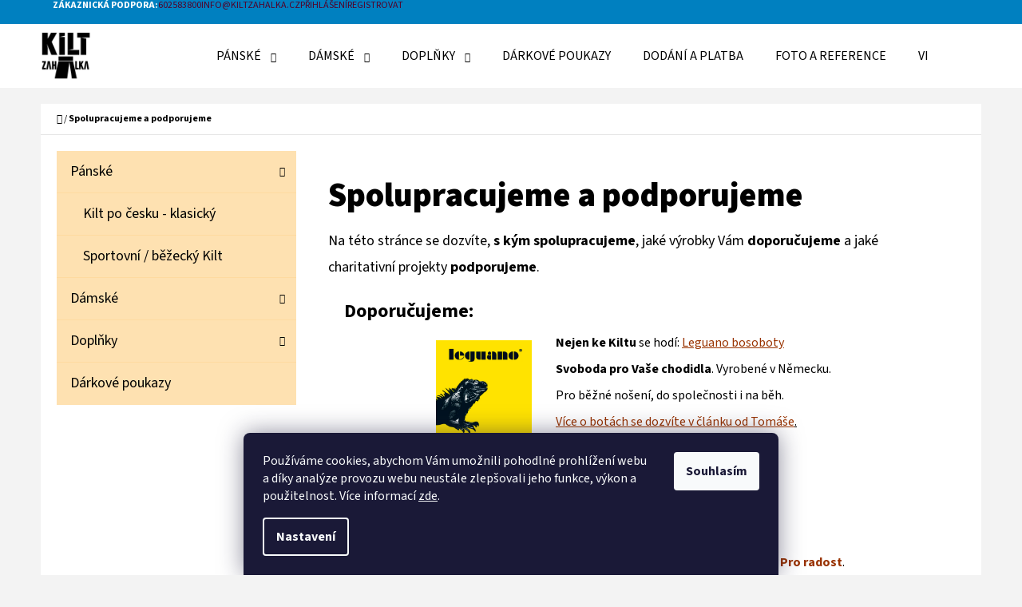

--- FILE ---
content_type: text/html; charset=utf-8
request_url: https://www.kiltzahalka.cz/spolupracujeme-a-podporujeme/
body_size: 14446
content:
<!doctype html><html lang="cs" dir="ltr" class="header-background-light external-fonts-loaded"><head><meta charset="utf-8" /><meta name="viewport" content="width=device-width,initial-scale=1" /><title>Spolupracujeme a podporujeme - Kilt Zahálka</title><link rel="preconnect" href="https://cdn.myshoptet.com" /><link rel="dns-prefetch" href="https://cdn.myshoptet.com" /><link rel="preload" href="https://cdn.myshoptet.com/prj/dist/master/cms/libs/jquery/jquery-1.11.3.min.js" as="script" /><link href="https://cdn.myshoptet.com/prj/dist/master/cms/templates/frontend_templates/shared/css/font-face/source-sans-3.css" rel="stylesheet"><link href="https://cdn.myshoptet.com/prj/dist/master/shop/dist/font-shoptet-07.css.f1e192a968656344461e.css" rel="stylesheet"><script>
dataLayer = [];
dataLayer.push({'shoptet' : {
    "pageId": 760,
    "pageType": "article",
    "currency": "CZK",
    "currencyInfo": {
        "decimalSeparator": ",",
        "exchangeRate": 1,
        "priceDecimalPlaces": 2,
        "symbol": "K\u010d",
        "symbolLeft": 0,
        "thousandSeparator": " "
    },
    "language": "cs",
    "projectId": 365196,
    "cartInfo": {
        "id": null,
        "freeShipping": false,
        "freeShippingFrom": 1900,
        "leftToFreeGift": {
            "formattedPrice": "0 K\u010d",
            "priceLeft": 0
        },
        "freeGift": false,
        "leftToFreeShipping": {
            "priceLeft": 1900,
            "dependOnRegion": 0,
            "formattedPrice": "1 900 K\u010d"
        },
        "discountCoupon": [],
        "getNoBillingShippingPrice": {
            "withoutVat": 0,
            "vat": 0,
            "withVat": 0
        },
        "cartItems": [],
        "taxMode": "ORDINARY"
    },
    "cart": [],
    "customer": {
        "priceRatio": 1,
        "priceListId": 1,
        "groupId": null,
        "registered": false,
        "mainAccount": false
    }
}});
dataLayer.push({'cookie_consent' : {
    "marketing": "denied",
    "analytics": "denied"
}});
document.addEventListener('DOMContentLoaded', function() {
    shoptet.consent.onAccept(function(agreements) {
        if (agreements.length == 0) {
            return;
        }
        dataLayer.push({
            'cookie_consent' : {
                'marketing' : (agreements.includes(shoptet.config.cookiesConsentOptPersonalisation)
                    ? 'granted' : 'denied'),
                'analytics': (agreements.includes(shoptet.config.cookiesConsentOptAnalytics)
                    ? 'granted' : 'denied')
            },
            'event': 'cookie_consent'
        });
    });
});
</script>
<meta property="og:type" content="website"><meta property="og:site_name" content="kiltzahalka.cz"><meta property="og:url" content="https://www.kiltzahalka.cz/spolupracujeme-a-podporujeme/"><meta property="og:title" content="Spolupracujeme a podporujeme - Kilt Zahálka"><meta name="author" content="Kilt Zahálka"><meta name="web_author" content="Shoptet.cz"><meta name="dcterms.rightsHolder" content="www.kiltzahalka.cz"><meta name="robots" content="index,follow"><meta property="og:image" content="https://cdn.myshoptet.com/usr/www.kiltzahalka.cz/user/front_images/ogImage/hp.jpg?t=1767592055"><meta property="og:description" content="Spolupracujeme a podporujeme, Kilt Zahálka"><meta name="description" content="Spolupracujeme a podporujeme, Kilt Zahálka"><style>:root {--color-primary: #530127;--color-primary-h: 332;--color-primary-s: 98%;--color-primary-l: 16%;--color-primary-hover: #3b001b;--color-primary-hover-h: 333;--color-primary-hover-s: 100%;--color-primary-hover-l: 12%;--color-secondary: #ffcc00;--color-secondary-h: 48;--color-secondary-s: 100%;--color-secondary-l: 50%;--color-secondary-hover: #cda300;--color-secondary-hover-h: 48;--color-secondary-hover-s: 100%;--color-secondary-hover-l: 40%;--color-tertiary: #0080c0;--color-tertiary-h: 200;--color-tertiary-s: 100%;--color-tertiary-l: 38%;--color-tertiary-hover: #fee1b1;--color-tertiary-hover-h: 37;--color-tertiary-hover-s: 97%;--color-tertiary-hover-l: 85%;--color-header-background: #ffffff;--template-font: "Source Sans 3";--template-headings-font: "Source Sans 3";--header-background-url: url("[data-uri]");--cookies-notice-background: #1A1937;--cookies-notice-color: #F8FAFB;--cookies-notice-button-hover: #f5f5f5;--cookies-notice-link-hover: #27263f;--templates-update-management-preview-mode-content: "Náhled aktualizací šablony je aktivní pro váš prohlížeč."}</style>
    
    <link href="https://cdn.myshoptet.com/prj/dist/master/shop/dist/main-07.less.c8160a44f18ce73c6ada.css" rel="stylesheet" />
            <link href="https://cdn.myshoptet.com/prj/dist/master/shop/dist/mobile-header-v1-07.less.23b2809130373fb5df48.css" rel="stylesheet" />
    
    <script>var shoptet = shoptet || {};</script>
    <script src="https://cdn.myshoptet.com/prj/dist/master/shop/dist/main-3g-header.js.05f199e7fd2450312de2.js"></script>
<!-- User include --><!-- project html code header -->
<!-- Google tag (gtag.js) -->
<script async src="https://www.googletagmanager.com/gtag/js?id=AW-1055946309">
</script>
<script>
  window.dataLayer = window.dataLayer || [];
  function gtag(){dataLayer.push(arguments);}
  gtag('js', new Date());

  gtag('config', 'AW-1055946309');
</script>
<!-- /User include --><link rel="shortcut icon" href="/favicon.ico" type="image/x-icon" /><link rel="canonical" href="https://www.kiltzahalka.cz/spolupracujeme-a-podporujeme/" /></head><body class="desktop id-760 in-spolupracujeme-a-podporujeme template-07 type-page multiple-columns-body columns-3 ums_forms_redesign--off ums_a11y_category_page--on ums_discussion_rating_forms--off ums_flags_display_unification--on ums_a11y_login--off mobile-header-version-1"><noscript>
    <style>
        #header {
            padding-top: 0;
            position: relative !important;
            top: 0;
        }
        .header-navigation {
            position: relative !important;
        }
        .overall-wrapper {
            margin: 0 !important;
        }
        body:not(.ready) {
            visibility: visible !important;
        }
    </style>
    <div class="no-javascript">
        <div class="no-javascript__title">Musíte změnit nastavení vašeho prohlížeče</div>
        <div class="no-javascript__text">Podívejte se na: <a href="https://www.google.com/support/bin/answer.py?answer=23852">Jak povolit JavaScript ve vašem prohlížeči</a>.</div>
        <div class="no-javascript__text">Pokud používáte software na blokování reklam, může být nutné povolit JavaScript z této stránky.</div>
        <div class="no-javascript__text">Děkujeme.</div>
    </div>
</noscript>

        <div id="fb-root"></div>
        <script>
            window.fbAsyncInit = function() {
                FB.init({
//                    appId            : 'your-app-id',
                    autoLogAppEvents : true,
                    xfbml            : true,
                    version          : 'v19.0'
                });
            };
        </script>
        <script async defer crossorigin="anonymous" src="https://connect.facebook.net/cs_CZ/sdk.js"></script>    <div class="siteCookies siteCookies--bottom siteCookies--dark js-siteCookies" role="dialog" data-testid="cookiesPopup" data-nosnippet>
        <div class="siteCookies__form">
            <div class="siteCookies__content">
                <div class="siteCookies__text">
                    Používáme cookies, abychom Vám umožnili pohodlné prohlížení webu a díky analýze provozu webu neustále zlepšovali jeho funkce, výkon a použitelnost. Více informací <a href="https://365196.myshoptet.com/podminky-ochrany-osobnich-udaju/" target="_blank" rel="noopener noreferrer">zde</a>.
                </div>
                <p class="siteCookies__links">
                    <button class="siteCookies__link js-cookies-settings" aria-label="Nastavení cookies" data-testid="cookiesSettings">Nastavení</button>
                </p>
            </div>
            <div class="siteCookies__buttonWrap">
                                <button class="siteCookies__button js-cookiesConsentSubmit" value="all" aria-label="Přijmout cookies" data-testid="buttonCookiesAccept">Souhlasím</button>
            </div>
        </div>
        <script>
            document.addEventListener("DOMContentLoaded", () => {
                const siteCookies = document.querySelector('.js-siteCookies');
                document.addEventListener("scroll", shoptet.common.throttle(() => {
                    const st = document.documentElement.scrollTop;
                    if (st > 1) {
                        siteCookies.classList.add('siteCookies--scrolled');
                    } else {
                        siteCookies.classList.remove('siteCookies--scrolled');
                    }
                }, 100));
            });
        </script>
    </div>
<a href="#content" class="skip-link sr-only">Přejít na obsah</a><div class="overall-wrapper"><div class="user-action"><div class="container"><div class="user-action-in"><button type="button" class="btn toggle-window-arr hide-content-windows">Zpět <span>do obchodu</span></button><div class="user-action-login"><h2 id="loginHeading">Přihlášení k vašemu účtu</h2><div id="customerLogin"><form action="/action/Customer/Login/" method="post" id="formLoginIncluded" class="csrf-enabled formLogin" data-testid="formLogin"><input type="hidden" name="referer" value="" /><div class="form-group"><div class="input-wrapper email js-validated-element-wrapper no-label"><input type="email" name="email" class="form-control" autofocus placeholder="E-mailová adresa (např. jan@novak.cz)" data-testid="inputEmail" autocomplete="email" required /></div></div><div class="form-group"><div class="input-wrapper password js-validated-element-wrapper no-label"><input type="password" name="password" class="form-control" placeholder="Heslo" data-testid="inputPassword" autocomplete="current-password" required /><span class="no-display">Nemůžete vyplnit toto pole</span><input type="text" name="surname" value="" class="no-display" /></div></div><div class="form-group"><div class="login-wrapper"><button type="submit" class="btn btn-secondary btn-text btn-login" data-testid="buttonSubmit">Přihlásit se</button><div class="password-helper"><a href="/registrace/" class="toggle-window" data-target="register" data-testid="signup" rel="nofollow">Nová registrace</a><a href="/klient/zapomenute-heslo/" rel="nofollow">Zapomenuté heslo</a></div></div></div></form>
</div></div><div class="user-action-register place-registration-here"><h2>Registrace</h2><div class="loader static"></div></div></div>
</div></div><div class="top-navigation-bar" data-testid="topNavigationBar"><div class="container"><div class="top-navigation-bar-left"></div><div class="top-navigation-bar-right"><strong>Zákaznická podpora:</strong><a href="tel:602583800" class="project-phone" aria-label="Zavolat na 602583800" data-testid="contactboxPhone"><span>602583800</span></a><a href="mailto:info@kiltzahalka.cz" class="project-email" data-testid="contactboxEmail"><span>info@kiltzahalka.cz</span></a><a href="/login/?backTo=%2Fspolupracujeme-a-podporujeme%2F" class="top-nav-button top-nav-button-login primary login toggle-window" data-target="login" data-testid="signin" rel="nofollow"><span>Přihlášení</span></a><a href="/registrace/" class="top-nav-button top-nav-button-register secondary toggle-window" data-target="register" data-testid="headerSignup" rel="nofollow"><span>Registrovat</span></a></div></div></div>
<header id="header"><div class="container navigation-wrapper"><div class="site-name"><a href="/" data-testid="linkWebsiteLogo"><img src="https://cdn.myshoptet.com/usr/www.kiltzahalka.cz/user/logos/kilt_zah__lka_logo_bw_-_men____-1.jpg" alt="Kilt Zahálka" fetchpriority="low" /></a></div><nav id="navigation" aria-label="Hlavní menu" data-collapsible="true"><div class="navigation-in menu"><ul class="menu-level-1" role="menubar" data-testid="headerMenuItems"><li class="menu-item-706 ext" role="none"><a href="/panske-2/" data-testid="headerMenuItem" role="menuitem" aria-haspopup="true" aria-expanded="false"><b>Pánské</b><span class="submenu-arrow"></span></a><ul class="menu-level-2" aria-label="Pánské" tabindex="-1" role="menu"><li class="menu-item-718" role="none"><a href="/kilt-po-cesku/" data-image="https://cdn.myshoptet.com/usr/www.kiltzahalka.cz/user/categories/thumb/dsc4138-1.jpg" data-testid="headerMenuItem" role="menuitem"><span>Kilt po česku - klasický</span></a>
                        </li><li class="menu-item-721" role="none"><a href="/sportovni-bezecky-kilt/" data-image="https://cdn.myshoptet.com/usr/www.kiltzahalka.cz/user/categories/thumb/sportovn___kilt_-_zelen___kostka.jpg" data-testid="headerMenuItem" role="menuitem"><span>Sportovní / běžecký Kilt</span></a>
                        </li></ul></li>
<li class="menu-item-700 ext" role="none"><a href="/damske/" data-testid="headerMenuItem" role="menuitem" aria-haspopup="true" aria-expanded="false"><b>Dámské</b><span class="submenu-arrow"></span></a><ul class="menu-level-2" aria-label="Dámské" tabindex="-1" role="menu"><li class="menu-item-694" role="none"><a href="/damska-zavinovaci-sukne/" data-image="https://cdn.myshoptet.com/usr/www.kiltzahalka.cz/user/categories/thumb/kilt-damska-suknem1.jpg" data-testid="headerMenuItem" role="menuitem"><span>Zavinovací sukně s páskem</span></a>
                        </li></ul></li>
<li class="menu-item-674 ext" role="none"><a href="/doplnky-2/" data-testid="headerMenuItem" role="menuitem" aria-haspopup="true" aria-expanded="false"><b>Doplňky</b><span class="submenu-arrow"></span></a><ul class="menu-level-2" aria-label="Doplňky" tabindex="-1" role="menu"><li class="menu-item-724" role="none"><a href="/kozeny-pasek/" data-image="https://cdn.myshoptet.com/usr/www.kiltzahalka.cz/user/categories/thumb/pc249751-1.jpg" data-testid="headerMenuItem" role="menuitem"><span>Kožený pásek šíře 5 cm</span></a>
                        </li><li class="menu-item-730" role="none"><a href="/latkovy-pasek-s-prezkou/" data-image="https://cdn.myshoptet.com/usr/www.kiltzahalka.cz/user/categories/thumb/kilt-latkovy-pasek1.jpg" data-testid="headerMenuItem" role="menuitem"><span>Látkový pásek s přezkou</span></a>
                        </li><li class="menu-item-733" role="none"><a href="/latkova-kapsicka/" data-image="https://cdn.myshoptet.com/usr/www.kiltzahalka.cz/user/categories/thumb/img_20220528_093105.jpg" data-testid="headerMenuItem" role="menuitem"><span>Látková kapsička na pásek</span></a>
                        </li><li class="menu-item-736" role="none"><a href="/latkovy-mesec/" data-image="https://cdn.myshoptet.com/usr/www.kiltzahalka.cz/user/categories/thumb/mesec1.jpg" data-testid="headerMenuItem" role="menuitem"><span>Látkový měšec</span></a>
                        </li><li class="menu-item-739" role="none"><a href="/motylek/" data-image="https://cdn.myshoptet.com/usr/www.kiltzahalka.cz/user/categories/thumb/dsc4207.jpg" data-testid="headerMenuItem" role="menuitem"><span>Motýlek</span></a>
                        </li><li class="menu-item-742" role="none"><a href="/kvetina-latkova/" data-image="https://cdn.myshoptet.com/usr/www.kiltzahalka.cz/user/categories/thumb/motylek-kytka.jpg" data-testid="headerMenuItem" role="menuitem"><span>Květina látková</span></a>
                        </li><li class="menu-item-786" role="none"><a href="/bosoboty-leguano/" data-image="https://cdn.myshoptet.com/usr/www.kiltzahalka.cz/user/categories/thumb/leguano_aktiv_sonnengelb_01.jpg" data-testid="headerMenuItem" role="menuitem"><span>Bosoboty leguano</span></a>
                        </li></ul></li>
<li class="menu-item-751" role="none"><a href="/darkove-poukazy/" data-testid="headerMenuItem" role="menuitem" aria-expanded="false"><b>Dárkové poukazy</b></a></li>
<li class="menu-item-766" role="none"><a href="/jak-nakupovat/" data-testid="headerMenuItem" role="menuitem" aria-expanded="false"><b>Dodání a platba</b></a></li>
<li class="menu-item-712" role="none"><a href="/reference/" data-testid="headerMenuItem" role="menuitem" aria-expanded="false"><b>FOTO a reference</b></a></li>
<li class="menu-item-757" role="none"><a href="/video-a-clanky/" data-testid="headerMenuItem" role="menuitem" aria-expanded="false"><b>Video a články</b></a></li>
<li class="menu-item-790" role="none"><a href="/seznamme-se/" data-testid="headerMenuItem" role="menuitem" aria-expanded="false"><b>Seznamme se</b></a></li>
<li class="menu-item-793" role="none"><a href="/jak-se-zmerit/" data-testid="headerMenuItem" role="menuitem" aria-expanded="false"><b>Jak se změřit</b></a></li>
<li class="menu-item-760" role="none"><a href="/spolupracujeme-a-podporujeme/" class="active" data-testid="headerMenuItem" role="menuitem" aria-expanded="false"><b>Spolupracujeme a podporujeme</b></a></li>
<li class="menu-item-39" role="none"><a href="/obchodni-podminky/" data-testid="headerMenuItem" role="menuitem" aria-expanded="false"><b>Obchodní podmínky</b></a></li>
<li class="menu-item-691" role="none"><a href="/podminky-ochrany-osobnich-udaju/" data-testid="headerMenuItem" role="menuitem" aria-expanded="false"><b>Ochrana osobních údajů</b></a></li>
<li class="menu-item-29" role="none"><a href="/kontakty/" data-testid="headerMenuItem" role="menuitem" aria-expanded="false"><b>Kontakty</b></a></li>
</ul>
    <ul class="navigationActions" role="menu">
                            <li role="none">
                                    <a href="/login/?backTo=%2Fspolupracujeme-a-podporujeme%2F" rel="nofollow" data-testid="signin" role="menuitem"><span>Přihlášení</span></a>
                            </li>
                        </ul>
</div><span class="navigation-close"></span></nav><div class="menu-helper" data-testid="hamburgerMenu"><span>Více</span></div>

    <div class="navigation-buttons">
        <a href="#" class="toggle-window" data-target="search" data-testid="linkSearchIcon"><span class="sr-only">Hledat</span></a>
        <a href="/kosik/" class="toggle-window cart-count" data-target="cart" data-testid="headerCart" rel="nofollow" aria-haspopup="dialog" aria-expanded="false" aria-controls="cart-widget"><span class="sr-only">Nákupní košík</span></a>
        <a href="#" class="toggle-window" data-target="navigation" data-testid="hamburgerMenu"><span class="sr-only">Menu</span></a>
    </div>

</div></header><!-- / header -->


<div id="content-wrapper" class="container content-wrapper">
    
                                <div class="breadcrumbs navigation-home-icon-wrapper" itemscope itemtype="https://schema.org/BreadcrumbList">
                                                                            <span id="navigation-first" data-basetitle="Kilt Zahálka" itemprop="itemListElement" itemscope itemtype="https://schema.org/ListItem">
                <a href="/" itemprop="item" class="navigation-home-icon"><span class="sr-only" itemprop="name">Domů</span></a>
                <span class="navigation-bullet">/</span>
                <meta itemprop="position" content="1" />
            </span>
                                            <span id="navigation-1" itemprop="itemListElement" itemscope itemtype="https://schema.org/ListItem" data-testid="breadcrumbsLastLevel">
                <meta itemprop="item" content="https://www.kiltzahalka.cz/spolupracujeme-a-podporujeme/" />
                <meta itemprop="position" content="2" />
                <span itemprop="name" data-title="Spolupracujeme a podporujeme">Spolupracujeme a podporujeme</span>
            </span>
            </div>
            
    <div class="content-wrapper-in">
                                                <aside class="sidebar sidebar-left"  data-testid="sidebarMenu">
                                                                                                <div class="sidebar-inner">
                                                                                                        <div class="box box-bg-variant box-categories">    <div class="skip-link__wrapper">
        <span id="categories-start" class="skip-link__target js-skip-link__target sr-only" tabindex="-1">&nbsp;</span>
        <a href="#categories-end" class="skip-link skip-link--start sr-only js-skip-link--start">Přeskočit kategorie</a>
    </div>




<div id="categories"><div class="categories cat-01 expandable expanded" id="cat-706"><div class="topic"><a href="/panske-2/">Pánské<span class="cat-trigger">&nbsp;</span></a></div>

                    <ul class=" expanded">
                                        <li >
                <a href="/kilt-po-cesku/">
                    Kilt po česku - klasický
                                    </a>
                                                                </li>
                                <li >
                <a href="/sportovni-bezecky-kilt/">
                    Sportovní / běžecký Kilt
                                    </a>
                                                                </li>
                </ul>
    </div><div class="categories cat-02 expandable external" id="cat-700"><div class="topic"><a href="/damske/">Dámské<span class="cat-trigger">&nbsp;</span></a></div>

    </div><div class="categories cat-01 expandable external" id="cat-674"><div class="topic"><a href="/doplnky-2/">Doplňky<span class="cat-trigger">&nbsp;</span></a></div>

    </div><div class="categories cat-02 expanded" id="cat-751"><div class="topic"><a href="/darkove-poukazy/">Dárkové poukazy<span class="cat-trigger">&nbsp;</span></a></div></div></div>

    <div class="skip-link__wrapper">
        <a href="#categories-start" class="skip-link skip-link--end sr-only js-skip-link--end" tabindex="-1" hidden>Přeskočit kategorie</a>
        <span id="categories-end" class="skip-link__target js-skip-link__target sr-only" tabindex="-1">&nbsp;</span>
    </div>
</div>
                                                                        <div class="banner"><div class="banner-wrapper banner31"><a href="https://www.kiltzahalka.cz/reference/" data-ec-promo-id="169" class="extended-empty" ><img data-src="https://cdn.myshoptet.com/usr/www.kiltzahalka.cz/user/banners/foto_a_reference2.jpg?66753bb8" src="data:image/svg+xml,%3Csvg%20width%3D%22315%22%20height%3D%22103%22%20xmlns%3D%22http%3A%2F%2Fwww.w3.org%2F2000%2Fsvg%22%3E%3C%2Fsvg%3E" fetchpriority="low" alt="Foto a reference od zákazníků" width="315" height="103" /><span class="extended-banner-texts"></span></a></div></div>
                                                                    <div class="banner"><div class="banner-wrapper banner18"><a href="https://www.kiltzahalka.cz/kilt-po-cesku/" data-ec-promo-id="84" class="extended-empty" ><img data-src="https://cdn.myshoptet.com/usr/www.kiltzahalka.cz/user/banners/kilt_-_obr__zek_d__rek1.jpg?5f5f6d26" src="data:image/svg+xml,%3Csvg%20width%3D%22315%22%20height%3D%22241%22%20xmlns%3D%22http%3A%2F%2Fwww.w3.org%2F2000%2Fsvg%22%3E%3C%2Fsvg%3E" fetchpriority="low" alt="Hledáte originální dárek?" width="315" height="241" /><span class="extended-banner-texts"></span></a></div></div>
                                        </div>
                                                            </aside>
                            <main id="content" class="content narrow">
                            <div class="content-inner">
    <article itemscope itemtype="https://schema.org/Article" class="pageArticleDetail">
        <header itemprop="headline"><h1>Spolupracujeme a podporujeme</h1></header>
            <div itemprop="about">
                <p style="text-align: left;">Na této stránce se dozvíte, <strong>s kým spolupracujeme</strong>, jaké výrobky Vám <strong>doporučujeme </strong>a jaké<br /> charitativní projekty <strong>podporujeme</strong>.</p>
<table style="width: 95%; margin-left: auto; margin-right: auto;">
<tbody>
<tr style="height: 42px;">
<td style="width: 894.933px; height: 42px;" colspan="2"><span style="font-size: 18pt;"><strong>Doporučujeme:</strong></span></td>
</tr>
<tr style="height: 138px;">
<td style="width: 278.483px; height: 138px;">&nbsp;<a href="/bosoboty-leguano/" target="_blank" rel="noopener noreferrer"><img style="float: right;" src='https://cdn.myshoptet.com/usr/www.kiltzahalka.cz/user/documents/upload/gallery/leguano_logo_yellow_1x1cm300dpi.jpg' alt="leguano_logo_yellow_1x1cm300dpi" width="120" /></a></td>
<td style="width: 616.45px; height: 138px;">
<p style="padding-left: 30px;"><span style="font-size: 12pt;"><strong>Nejen ke Kiltu </strong>se hodí: </span><span style="color: #993300;"><a style="color: #993300;" href="/bosoboty-leguano/" target="_blank" rel="noopener noreferrer"><span style="font-size: 12pt;"><span style="text-decoration: underline;">Leguano bosoboty</span></span></a><strong><a style="color: #993300;" href="https://eshop.leguano.cz/" target="_blank" rel="noopener noreferrer"><br /></a></strong></span><span style="font-size: 12pt;"><strong>Svoboda pro Vaše chodidla</strong>. Vyrobené v Německu.<br /> </span><span style="font-size: 12pt;">Pro běžné nošení, do společnosti i na běh.<br /> </span><span style="text-decoration: underline; font-size: 12pt;"><span style="color: #993300; text-decoration: underline;"></span><span style="color: #993300; text-decoration: underline;"><a style="color: #993300; text-decoration: underline;" href="https://www.sport.cz/ostatni/behani/radime/clanek/957361-test-minimalisticke-boty-leguano-aktiv-pohodlne-bosobehani.html" target="_blank" rel="noopener noreferrer">Více o botách se dozvíte v článku od Tomáše</a></span>.</span></p>
</td>
</tr>
<tr style="height: 50px;">
<td style="width: 894.933px; height: 50px;" colspan="2">
<p>&nbsp;</p>
<p><span style="font-size: 18pt;"><strong>Spolupracujeme:</strong></span></p>
</td>
</tr>
<tr style="height: 50px;">
<td style="width: 278.483px; height: 50px;"><a href="http://zahalkova-pro-radost.cz/" target="_blank" rel="noopener noreferrer"><img src='https://cdn.myshoptet.com/usr/www.kiltzahalka.cz/user/documents/upload/gallery/2 mandaly.jpg' alt="2 mandaly" /></a></td>
<td style="width: 616.45px; height: 50px; padding-left: 30px;">
<p><span style="color: #993300;"><span style="font-size: 10pt;"><span style="font-size: 12pt;"><span style="text-decoration: underline;"></span></span></span></span><span style="color: #993300;"><a style="color: #993300;" href="http://zahalkova-pro-radost.cz/" target="_blank" rel="noopener noreferrer"><span style="font-size: 10pt;"><span style="font-size: 12pt;"><span style="text-decoration: underline;">Zahálková pro radost</span></span></span></a></span><span style="font-size: 12pt;"><strong> - články </strong>a<strong> výrobky <span style="color: #993300;">Pro radost</span></strong>.<br /><strong>Mandaly od Marty</strong> - tečkované mandaly na plátno.<br /></span><span style="font-size: 12pt;"></span></p>
</td>
</tr>
<tr style="height: 12px;">
<td style="width: 278.483px; height: 12px;"><a href="http://www.zaoffice.cz/" target="_blank" rel="noopener noreferrer"><img style="display: block; margin-left: auto; margin-right: auto;" src='https://cdn.myshoptet.com/usr/www.kiltzahalka.cz/user/documents/upload/gallery/Za-znak1a.jpg' alt="Za-znak1a" width="250" /></a></td>
<td style="width: 616.45px; height: 12px; padding-left: 30px;">
<p><span style="color: #000000; font-size: 12pt;"><strong>Vytváříme</strong> také <strong>ekonomický software </strong><a style="color: #000000;" href="http://www.zaoffice.cz/" target="_blank" rel="noopener noreferrer"><span style="color: #993300;"><span style="text-decoration: underline;">ZA office</span></span></a><br />Pro OSVČ, podnikatele a účetní.</span></p>
</td>
</tr>
<tr style="height: 10px;">
<td style="width: 894.933px; height: 10px;" colspan="2">
<p>&nbsp;<br /><span style="color: #000000; font-size: 18pt;"></span><span style="color: #000000; font-size: 18pt;"><strong>Podporujeme:</strong></span></p>
</td>
</tr>
<tr style="height: 25px;">
<td style="width: 278.483px; height: 25px;">&nbsp;<a href="https://www.spojenci.cz/vyzvy/bose-kilometry-134/show/Campaign/" target="_blank" rel="noopener noreferrer"><img src='https://cdn.myshoptet.com/usr/www.kiltzahalka.cz/user/documents/upload/gallery/skv_praha.jpg' alt="skv_praha" /></a></td>
<td style="width: 616.45px; height: 25px; padding-left: 30px;">
<p><span style="font-size: 12pt;"><strong>Tomáš</strong> svým během<strong> podporuje</strong> také <span style="text-decoration: underline;"><span style="color: #993300; text-decoration: underline;"><a style="color: #993300; text-decoration: underline;" href="https://www.spojenci.cz/" target="_blank" rel="noopener noreferrer">Sportovní klub vozíčkářů Praha</a></span></span>. <br />I Vy se můžete <strong>přidat </strong>a svými sportovními výkony<br /> přispívat na dobrou věc.</span></p>
</td>
</tr>
<tr style="height: 50px;">
<td style="width: 278.483px; height: 50px;"><a href="http://www.nadaceleontinka.cz/" target="_blank" rel="noopener noreferrer"><img src='https://cdn.myshoptet.com/usr/www.kiltzahalka.cz/user/documents/upload/gallery/leontinka.jpg' alt="leontinka" /></a></td>
<td style="width: 616.45px; height: 50px; padding-left: 30px;">
<p><span style="font-size: 12pt;"><strong>Tomáš občas běhá</strong>, vodí <strong>nevidomé a slabozraké běžce<br /></strong> za <span style="text-decoration: underline; color: #993300;"><a style="color: #993300; text-decoration: underline;" href="http://www.nadaceleontinka.cz/" target="_blank" rel="noopener noreferrer">nadaci </a></span></span><span style="font-size: 12pt;"><span style="text-decoration: underline; color: #993300;"><a style="color: #993300; text-decoration: underline;" href="http://www.nadaceleontinka.cz/" target="_blank" rel="noopener noreferrer">Leontinka</a></span> na závodech, <span style="text-decoration: underline; color: #993300;"><a style="color: #993300; text-decoration: underline;" href="https://behejlesy.cz/clanky/129-behej-lesy-si-zabehnou-i-bosy-tomas-se-slabozrakou-evcou" target="_blank" rel="noopener noreferrer">dříve to byla Evča</a></span> a Terka.<br /><strong>Přidejte se</strong> jakoukoliv podporou i Vy.</span></p>
</td>
</tr>
<tr style="height: 50px;">
<td style="width: 278.483px; height: 50px;"><a href="http://www.svetloprosvet.cz/" target="_blank" rel="noopener noreferrer"><img style="float: left;" src='https://cdn.myshoptet.com/usr/www.kiltzahalka.cz/user/documents/upload/gallery/svetlo_nove_logo.jpg' alt="svetlo_nove_logo" /></a></td>
<td style="width: 616.45px; height: 50px; padding-left: 30px;">
<p><span style="font-size: 12pt;"><span style="text-decoration: underline;"><span style="color: #993300; text-decoration: underline;"><a style="color: #993300; text-decoration: underline;" href="http://www.svetloprosvet.cz/" target="_blank" rel="noopener noreferrer">Světlo pro Svět</a></span></span> je dobročinná organizace, která <strong>podporuje</strong><br /><strong> zrakově i jinak postižené lidi</strong> v Africe, kde až 80-ti % nevidomých<br /> je možné lehkým zákrokem navrátit zrak. <strong>I Vy můžete přispět.</strong><br /><strong>Můžete za ně běžet</strong> půlmaraton a maraton v Praze. Více informací<br /> a startovní čísla <span style="text-decoration: underline; color: #993300;"><a style="color: #993300; text-decoration: underline;" href="https://www.svetloprosvet.cz/behem-proti-slepote-run-against-blindness" target="_blank" rel="noopener noreferrer">zde</a></span></span></p>
</td>
</tr>
</tbody>
</table>
<p>&nbsp;</p>
<p>Některé <strong>fotky</strong> na našich stránkách vytvořil <span style="text-decoration: underline;"><span style="color: #993300; text-decoration: underline;"><a style="color: #993300; text-decoration: underline;" href="https://www.instagram.com/marek_petrovic/?igshid=rvjo7xc4t618" target="_blank" rel="noopener noreferrer">Marek Petrovič</a></span></span>, děkujeme.</p>
<p>Za<strong> logo</strong> děkujeme <strong>Atelier 13</strong>.</p>
            </div>
        
    </article>

    </div>
                    </main>
    </div>
    
            
    
                    <div id="cart-widget" class="content-window cart-window" role="dialog" aria-hidden="true">
                <div class="content-window-in cart-window-in">
                                <button type="button" class="btn toggle-window-arr toggle-window" data-target="cart" data-testid="backToShop" aria-controls="cart-widget">Zpět <span>do obchodu</span></button>
                        <div class="container place-cart-here">
                        <div class="loader-overlay">
                            <div class="loader"></div>
                        </div>
                    </div>
                </div>
            </div>
            <div class="content-window search-window" itemscope itemtype="https://schema.org/WebSite">
                <meta itemprop="headline" content="Spolupracujeme a podporujeme"/><meta itemprop="url" content="https://www.kiltzahalka.cz"/><meta itemprop="text" content="Spolupracujeme a podporujeme, Kilt Zahálka"/>                <div class="content-window-in search-window-in">
                                <button type="button" class="btn toggle-window-arr toggle-window" data-target="search" data-testid="backToShop" aria-controls="cart-widget">Zpět <span>do obchodu</span></button>
                        <div class="container">
                        <div class="search"><h2>Co potřebujete najít?</h2><form action="/action/ProductSearch/prepareString/" method="post"
    id="formSearchForm" class="search-form compact-form js-search-main"
    itemprop="potentialAction" itemscope itemtype="https://schema.org/SearchAction" data-testid="searchForm">
    <fieldset>
        <meta itemprop="target"
            content="https://www.kiltzahalka.cz/vyhledavani/?string={string}"/>
        <input type="hidden" name="language" value="cs"/>
        
            
<input
    type="search"
    name="string"
        class="query-input form-control search-input js-search-input lg"
    placeholder="Napište, co hledáte"
    autocomplete="off"
    required
    itemprop="query-input"
    aria-label="Vyhledávání"
    data-testid="searchInput"
>
            <button type="submit" class="btn btn-default btn-arrow-right btn-lg" data-testid="searchBtn"><span class="sr-only">Hledat</span></button>
        
    </fieldset>
</form>
<h3>Doporučujeme</h3><div class="recommended-products"><div class="row active"><div class="col-sm-4"><a href="/kilt-po-cesku-cervena-kostka/" class="recommended-product"><img src="data:image/svg+xml,%3Csvg%20width%3D%22100%22%20height%3D%22100%22%20xmlns%3D%22http%3A%2F%2Fwww.w3.org%2F2000%2Fsvg%22%3E%3C%2Fsvg%3E" alt="Kilt červená kostka" width="100" height="100"  data-src="https://cdn.myshoptet.com/usr/www.kiltzahalka.cz/user/shop/related/91-6_kilt-cervena-kostka.jpg?6276b34b" fetchpriority="low" />                        <span class="p-bottom">
                            <strong class="name" data-testid="productCardName">  Kilt po česku - červená kostka</strong>

                                                            <strong class="price price-final" data-testid="productCardPrice">3 290 Kč</strong>
                            
                                                    </span>
</a></div><div class="col-sm-4 active"><a href="/kilt-po-cesku-maskac/" class="recommended-product"><img src="data:image/svg+xml,%3Csvg%20width%3D%22100%22%20height%3D%22100%22%20xmlns%3D%22http%3A%2F%2Fwww.w3.org%2F2000%2Fsvg%22%3E%3C%2Fsvg%3E" alt="Kilt po česku - maskáč" width="100" height="100"  data-src="https://cdn.myshoptet.com/usr/www.kiltzahalka.cz/user/shop/related/154_kilt-po-cesku-maskac.jpg?66accd2a" fetchpriority="low" />                        <span class="p-bottom">
                            <strong class="name" data-testid="productCardName">  Kilt po česku - maskáč</strong>

                                                            <strong class="price price-final" data-testid="productCardPrice">3 290 Kč</strong>
                            
                                                    </span>
</a></div><div class="col-sm-4"><a href="/sportovni-kilt-maskac/" class="recommended-product"><img src="data:image/svg+xml,%3Csvg%20width%3D%22100%22%20height%3D%22100%22%20xmlns%3D%22http%3A%2F%2Fwww.w3.org%2F2000%2Fsvg%22%3E%3C%2Fsvg%3E" alt="Sportovní Kilt - maskáč" width="100" height="100"  data-src="https://cdn.myshoptet.com/usr/www.kiltzahalka.cz/user/shop/related/151-1_sportovni-kilt-maskac.jpg?6684fff7" fetchpriority="low" />                        <span class="p-bottom">
                            <strong class="name" data-testid="productCardName">  Sportovní Kilt - maskáč</strong>

                                                            <strong class="price price-final" data-testid="productCardPrice">2 290 Kč</strong>
                            
                                                    </span>
</a></div></div><div class="row"><div class="col-sm-4"><a href="/sportovni-kilt-cerna-kostka/" class="recommended-product"><img src="data:image/svg+xml,%3Csvg%20width%3D%22100%22%20height%3D%22100%22%20xmlns%3D%22http%3A%2F%2Fwww.w3.org%2F2000%2Fsvg%22%3E%3C%2Fsvg%3E" alt="Sportovní Kilt - černá kostka" width="100" height="100"  data-src="https://cdn.myshoptet.com/usr/www.kiltzahalka.cz/user/shop/related/148-4_sportovni-kilt-cerna-kostka.jpg?6620057a" fetchpriority="low" />                        <span class="p-bottom">
                            <strong class="name" data-testid="productCardName">  Sportovní Kilt - černá kostka</strong>

                                                            <strong class="price price-final" data-testid="productCardPrice">2 290 Kč</strong>
                            
                                                    </span>
</a></div><div class="col-sm-4"><a href="/kilt-po-cesku-cerna-kostka/" class="recommended-product"><img src="data:image/svg+xml,%3Csvg%20width%3D%22100%22%20height%3D%22100%22%20xmlns%3D%22http%3A%2F%2Fwww.w3.org%2F2000%2Fsvg%22%3E%3C%2Fsvg%3E" alt="Kilt po česku - černá kostka" width="100" height="100"  data-src="https://cdn.myshoptet.com/usr/www.kiltzahalka.cz/user/shop/related/145-5_kilt-po-cesku-cerna-kostka.jpg?661cee86" fetchpriority="low" />                        <span class="p-bottom">
                            <strong class="name" data-testid="productCardName">  Kilt po česku - černá kostka</strong>

                                                            <strong class="price price-final" data-testid="productCardPrice">3 290 Kč</strong>
                            
                                                    </span>
</a></div></div></div></div>
                    </div>
                </div>
            </div>
            
</div>
        
        
                            <footer id="footer">
                    <h2 class="sr-only">Zápatí</h2>
                    
                        <div class="container system-footer">
                            <div class="footer-left">
                                
                                                                                                                <ul class="footer-links" data-editorid="footerLinks">
            <li class="footer-link">
            <a href="https://www.kiltzahalka.cz/obchodni-podminky/">
Obchodní podmínky
</a>
        </li>
            <li class="footer-link">
            <a href="https://www.kiltzahalka.cz/podminky-ochrany-osobnich-udaju/">
Ochrana osobních údajů
</a>
        </li>
            <li class="footer-link">
            <a href="https://www.kiltzahalka.cz/jak-nakupovat/">
Jak nakupovat - dodání a platba
</a>
        </li>
            <li class="footer-link">
            <a href="https://www.kiltzahalka.cz/kontakty/">
Kontakty
</a>
        </li>
    </ul>
                                                                    
                            </div>
                            <div class="footer-right">
                                <div class="social-icons">
            <a href="https://www.facebook.com/Kilt-po-cesku-277923099231888/" class="social-icon facebook" target="_blank" data-testid="contactboxFacebook"><span class="sr-only">Facebook</span></a>
                <a href="https://www.instagram.com/tomaszah/" class="social-icon instagram" target="_blank" data-testid="contactboxInstagram"><span class="sr-only">Instagram</span></a>
                        </div>
                            </div>
                        </div>
                    
                                                            
                                                                    
                    
                        <div class="container footer-bottom">
                            <span id="signature" style="display: inline-block !important; visibility: visible !important;"><a href="https://www.shoptet.cz/?utm_source=footer&utm_medium=link&utm_campaign=create_by_shoptet" class="image" target="_blank"><img src="data:image/svg+xml,%3Csvg%20width%3D%2217%22%20height%3D%2217%22%20xmlns%3D%22http%3A%2F%2Fwww.w3.org%2F2000%2Fsvg%22%3E%3C%2Fsvg%3E" data-src="https://cdn.myshoptet.com/prj/dist/master/cms/img/common/logo/shoptetLogo.svg" width="17" height="17" alt="Shoptet" class="vam" fetchpriority="low" /></a><a href="https://www.shoptet.cz/?utm_source=footer&utm_medium=link&utm_campaign=create_by_shoptet" class="title" target="_blank">Vytvořil Shoptet</a></span>
                            <span class="copyright" data-testid="textCopyright">
                                Copyright 2026 <strong>Kilt Zahálka</strong>. Všechna práva vyhrazena.                                                            </span>
                        </div>
                    
                    
                                            
                </footer>
                <!-- / footer -->
                    
        </div>
        <!-- / overall-wrapper -->

                    <script src="https://cdn.myshoptet.com/prj/dist/master/cms/libs/jquery/jquery-1.11.3.min.js"></script>
                <script>var shoptet = shoptet || {};shoptet.abilities = {"about":{"generation":3,"id":"07"},"config":{"category":{"product":{"image_size":"detail"}},"navigation_breakpoint":991,"number_of_active_related_products":2,"product_slider":{"autoplay":false,"autoplay_speed":3000,"loop":true,"navigation":true,"pagination":true,"shadow_size":0}},"elements":{"recapitulation_in_checkout":true},"feature":{"directional_thumbnails":true,"extended_ajax_cart":true,"extended_search_whisperer":false,"fixed_header":true,"images_in_menu":false,"product_slider":false,"simple_ajax_cart":false,"smart_labels":false,"tabs_accordion":false,"tabs_responsive":false,"top_navigation_menu":false,"user_action_fullscreen":true}};shoptet.design = {"template":{"name":"Techno","colorVariant":"07-eight"},"layout":{"homepage":"catalog3","subPage":"catalog3","productDetail":"catalog3"},"colorScheme":{"conversionColor":"#ffcc00","conversionColorHover":"#cda300","color1":"#530127","color2":"#3b001b","color3":"#0080c0","color4":"#fee1b1"},"fonts":{"heading":"Source Sans 3","text":"Source Sans 3"},"header":{"backgroundImage":"https:\/\/www.kiltzahalka.czdata:image\/gif;base64,R0lGODlhAQABAIAAAAAAAP\/\/\/yH5BAEAAAAALAAAAAABAAEAAAIBRAA7","image":null,"logo":"https:\/\/www.kiltzahalka.czuser\/logos\/kilt_zah__lka_logo_bw_-_men____-1.jpg","color":"#ffffff"},"background":{"enabled":false,"color":null,"image":null}};shoptet.config = {};shoptet.events = {};shoptet.runtime = {};shoptet.content = shoptet.content || {};shoptet.updates = {};shoptet.messages = [];shoptet.messages['lightboxImg'] = "Obrázek";shoptet.messages['lightboxOf'] = "z";shoptet.messages['more'] = "Více";shoptet.messages['cancel'] = "Zrušit";shoptet.messages['removedItem'] = "Položka byla odstraněna z košíku.";shoptet.messages['discountCouponWarning'] = "Zapomněli jste uplatnit slevový kupón. Pro pokračování jej uplatněte pomocí tlačítka vedle vstupního pole, nebo jej smažte.";shoptet.messages['charsNeeded'] = "Prosím, použijte minimálně 3 znaky!";shoptet.messages['invalidCompanyId'] = "Neplané IČ, povoleny jsou pouze číslice";shoptet.messages['needHelp'] = "Potřebujete pomoc?";shoptet.messages['showContacts'] = "Zobrazit kontakty";shoptet.messages['hideContacts'] = "Skrýt kontakty";shoptet.messages['ajaxError'] = "Došlo k chybě; obnovte prosím stránku a zkuste to znovu.";shoptet.messages['variantWarning'] = "Zvolte prosím variantu produktu.";shoptet.messages['chooseVariant'] = "Zvolte variantu";shoptet.messages['unavailableVariant'] = "Tato varianta není dostupná a není možné ji objednat.";shoptet.messages['withVat'] = "včetně DPH";shoptet.messages['withoutVat'] = "bez DPH";shoptet.messages['toCart'] = "Do košíku";shoptet.messages['emptyCart'] = "Prázdný košík";shoptet.messages['change'] = "Změnit";shoptet.messages['chosenBranch'] = "Zvolená pobočka";shoptet.messages['validatorRequired'] = "Povinné pole";shoptet.messages['validatorEmail'] = "Prosím vložte platnou e-mailovou adresu";shoptet.messages['validatorUrl'] = "Prosím vložte platnou URL adresu";shoptet.messages['validatorDate'] = "Prosím vložte platné datum";shoptet.messages['validatorNumber'] = "Vložte číslo";shoptet.messages['validatorDigits'] = "Prosím vložte pouze číslice";shoptet.messages['validatorCheckbox'] = "Zadejte prosím všechna povinná pole";shoptet.messages['validatorConsent'] = "Bez souhlasu nelze odeslat.";shoptet.messages['validatorPassword'] = "Hesla se neshodují";shoptet.messages['validatorInvalidPhoneNumber'] = "Vyplňte prosím platné telefonní číslo bez předvolby.";shoptet.messages['validatorInvalidPhoneNumberSuggestedRegion'] = "Neplatné číslo — navržený region: %1";shoptet.messages['validatorInvalidCompanyId'] = "Neplatné IČ, musí být ve tvaru jako %1";shoptet.messages['validatorFullName'] = "Nezapomněli jste příjmení?";shoptet.messages['validatorHouseNumber'] = "Prosím zadejte správné číslo domu";shoptet.messages['validatorZipCode'] = "Zadané PSČ neodpovídá zvolené zemi";shoptet.messages['validatorShortPhoneNumber'] = "Telefonní číslo musí mít min. 8 znaků";shoptet.messages['choose-personal-collection'] = "Prosím vyberte místo doručení u osobního odběru, není zvoleno.";shoptet.messages['choose-external-shipping'] = "Upřesněte prosím vybraný způsob dopravy";shoptet.messages['choose-ceska-posta'] = "Pobočka České Pošty není určena, zvolte prosím některou";shoptet.messages['choose-hupostPostaPont'] = "Pobočka Maďarské pošty není vybrána, zvolte prosím nějakou";shoptet.messages['choose-postSk'] = "Pobočka Slovenské pošty není zvolena, vyberte prosím některou";shoptet.messages['choose-ulozenka'] = "Pobočka Uloženky nebyla zvolena, prosím vyberte některou";shoptet.messages['choose-zasilkovna'] = "Pobočka Zásilkovny nebyla zvolena, prosím vyberte některou";shoptet.messages['choose-ppl-cz'] = "Pobočka PPL ParcelShop nebyla vybrána, vyberte prosím jednu";shoptet.messages['choose-glsCz'] = "Pobočka GLS ParcelShop nebyla zvolena, prosím vyberte některou";shoptet.messages['choose-dpd-cz'] = "Ani jedna z poboček služby DPD Parcel Shop nebyla zvolená, prosím vyberte si jednu z možností.";shoptet.messages['watchdogType'] = "Je zapotřebí vybrat jednu z možností u sledování produktu.";shoptet.messages['watchdog-consent-required'] = "Musíte zaškrtnout všechny povinné souhlasy";shoptet.messages['watchdogEmailEmpty'] = "Prosím vyplňte e-mail";shoptet.messages['privacyPolicy'] = 'Musíte souhlasit s ochranou osobních údajů';shoptet.messages['amountChanged'] = '(množství bylo změněno)';shoptet.messages['unavailableCombination'] = 'Není k dispozici v této kombinaci';shoptet.messages['specifyShippingMethod'] = 'Upřesněte dopravu';shoptet.messages['PIScountryOptionMoreBanks'] = 'Možnost platby z %1 bank';shoptet.messages['PIScountryOptionOneBank'] = 'Možnost platby z 1 banky';shoptet.messages['PIScurrencyInfoCZK'] = 'V měně CZK lze zaplatit pouze prostřednictvím českých bank.';shoptet.messages['PIScurrencyInfoHUF'] = 'V měně HUF lze zaplatit pouze prostřednictvím maďarských bank.';shoptet.messages['validatorVatIdWaiting'] = "Ověřujeme";shoptet.messages['validatorVatIdValid'] = "Ověřeno";shoptet.messages['validatorVatIdInvalid'] = "DIČ se nepodařilo ověřit, i přesto můžete objednávku dokončit";shoptet.messages['validatorVatIdInvalidOrderForbid'] = "Zadané DIČ nelze nyní ověřit, protože služba ověřování je dočasně nedostupná. Zkuste opakovat zadání později, nebo DIČ vymažte s vaši objednávku dokončete v režimu OSS. Případně kontaktujte prodejce.";shoptet.messages['validatorVatIdInvalidOssRegime'] = "Zadané DIČ nemůže být ověřeno, protože služba ověřování je dočasně nedostupná. Vaše objednávka bude dokončena v režimu OSS. Případně kontaktujte prodejce.";shoptet.messages['previous'] = "Předchozí";shoptet.messages['next'] = "Následující";shoptet.messages['close'] = "Zavřít";shoptet.messages['imageWithoutAlt'] = "Tento obrázek nemá popisek";shoptet.messages['newQuantity'] = "Nové množství:";shoptet.messages['currentQuantity'] = "Aktuální množství:";shoptet.messages['quantityRange'] = "Prosím vložte číslo v rozmezí %1 a %2";shoptet.messages['skipped'] = "Přeskočeno";shoptet.messages.validator = {};shoptet.messages.validator.nameRequired = "Zadejte jméno a příjmení.";shoptet.messages.validator.emailRequired = "Zadejte e-mailovou adresu (např. jan.novak@example.com).";shoptet.messages.validator.phoneRequired = "Zadejte telefonní číslo.";shoptet.messages.validator.messageRequired = "Napište komentář.";shoptet.messages.validator.descriptionRequired = shoptet.messages.validator.messageRequired;shoptet.messages.validator.captchaRequired = "Vyplňte bezpečnostní kontrolu.";shoptet.messages.validator.consentsRequired = "Potvrďte svůj souhlas.";shoptet.messages.validator.scoreRequired = "Zadejte počet hvězdiček.";shoptet.messages.validator.passwordRequired = "Zadejte heslo, které bude obsahovat min. 4 znaky.";shoptet.messages.validator.passwordAgainRequired = shoptet.messages.validator.passwordRequired;shoptet.messages.validator.currentPasswordRequired = shoptet.messages.validator.passwordRequired;shoptet.messages.validator.birthdateRequired = "Zadejte datum narození.";shoptet.messages.validator.billFullNameRequired = "Zadejte jméno a příjmení.";shoptet.messages.validator.deliveryFullNameRequired = shoptet.messages.validator.billFullNameRequired;shoptet.messages.validator.billStreetRequired = "Zadejte název ulice.";shoptet.messages.validator.deliveryStreetRequired = shoptet.messages.validator.billStreetRequired;shoptet.messages.validator.billHouseNumberRequired = "Zadejte číslo domu.";shoptet.messages.validator.deliveryHouseNumberRequired = shoptet.messages.validator.billHouseNumberRequired;shoptet.messages.validator.billZipRequired = "Zadejte PSČ.";shoptet.messages.validator.deliveryZipRequired = shoptet.messages.validator.billZipRequired;shoptet.messages.validator.billCityRequired = "Zadejte název města.";shoptet.messages.validator.deliveryCityRequired = shoptet.messages.validator.billCityRequired;shoptet.messages.validator.companyIdRequired = "Zadejte IČ.";shoptet.messages.validator.vatIdRequired = "Zadejte DIČ.";shoptet.messages.validator.billCompanyRequired = "Zadejte název společnosti.";shoptet.messages['loading'] = "Načítám…";shoptet.messages['stillLoading'] = "Stále načítám…";shoptet.messages['loadingFailed'] = "Načtení se nezdařilo. Zkuste to znovu.";shoptet.messages['productsSorted'] = "Produkty seřazeny.";shoptet.messages['formLoadingFailed'] = "Formulář se nepodařilo načíst. Zkuste to prosím znovu.";shoptet.messages.moreInfo = "Více informací";shoptet.config.orderingProcess = {active: false,step: false};shoptet.config.documentsRounding = '3';shoptet.config.documentPriceDecimalPlaces = '0';shoptet.config.thousandSeparator = ' ';shoptet.config.decSeparator = ',';shoptet.config.decPlaces = '2';shoptet.config.decPlacesSystemDefault = '2';shoptet.config.currencySymbol = 'Kč';shoptet.config.currencySymbolLeft = '0';shoptet.config.defaultVatIncluded = 1;shoptet.config.defaultProductMaxAmount = 9999;shoptet.config.inStockAvailabilityId = -1;shoptet.config.defaultProductMaxAmount = 9999;shoptet.config.inStockAvailabilityId = -1;shoptet.config.cartActionUrl = '/action/Cart';shoptet.config.advancedOrderUrl = '/action/Cart/GetExtendedOrder/';shoptet.config.cartContentUrl = '/action/Cart/GetCartContent/';shoptet.config.stockAmountUrl = '/action/ProductStockAmount/';shoptet.config.addToCartUrl = '/action/Cart/addCartItem/';shoptet.config.removeFromCartUrl = '/action/Cart/deleteCartItem/';shoptet.config.updateCartUrl = '/action/Cart/setCartItemAmount/';shoptet.config.addDiscountCouponUrl = '/action/Cart/addDiscountCoupon/';shoptet.config.setSelectedGiftUrl = '/action/Cart/setSelectedGift/';shoptet.config.rateProduct = '/action/ProductDetail/RateProduct/';shoptet.config.customerDataUrl = '/action/OrderingProcess/step2CustomerAjax/';shoptet.config.registerUrl = '/registrace/';shoptet.config.agreementCookieName = 'site-agreement';shoptet.config.cookiesConsentUrl = '/action/CustomerCookieConsent/';shoptet.config.cookiesConsentIsActive = 1;shoptet.config.cookiesConsentOptAnalytics = 'analytics';shoptet.config.cookiesConsentOptPersonalisation = 'personalisation';shoptet.config.cookiesConsentOptNone = 'none';shoptet.config.cookiesConsentRefuseDuration = 7;shoptet.config.cookiesConsentName = 'CookiesConsent';shoptet.config.agreementCookieExpire = 30;shoptet.config.cookiesConsentSettingsUrl = '/cookies-settings/';shoptet.config.fonts = {"google":{"attributes":"300,400,700,900:latin-ext","families":["Source Sans 3"],"urls":["https:\/\/cdn.myshoptet.com\/prj\/dist\/master\/cms\/templates\/frontend_templates\/shared\/css\/font-face\/source-sans-3.css"]},"custom":{"families":["shoptet"],"urls":["https:\/\/cdn.myshoptet.com\/prj\/dist\/master\/shop\/dist\/font-shoptet-07.css.f1e192a968656344461e.css"]}};shoptet.config.mobileHeaderVersion = '1';shoptet.config.fbCAPIEnabled = false;shoptet.config.fbPixelEnabled = false;shoptet.config.fbCAPIUrl = '/action/FacebookCAPI/';shoptet.content.regexp = /strana-[0-9]+[\/]/g;shoptet.content.colorboxHeader = '<div class="colorbox-html-content">';shoptet.content.colorboxFooter = '</div>';shoptet.customer = {};shoptet.csrf = shoptet.csrf || {};shoptet.csrf.token = 'csrf_i2+sb/xa505ece682af0ba14';shoptet.csrf.invalidTokenModal = '<div><h2>Přihlaste se prosím znovu</h2><p>Omlouváme se, ale Váš CSRF token pravděpodobně vypršel. Abychom mohli udržet Vaši bezpečnost na co největší úrovni potřebujeme, abyste se znovu přihlásili.</p><p>Děkujeme za pochopení.</p><div><a href="/login/?backTo=%2Fspolupracujeme-a-podporujeme%2F">Přihlášení</a></div></div> ';shoptet.csrf.formsSelector = 'csrf-enabled';shoptet.csrf.submitListener = true;shoptet.csrf.validateURL = '/action/ValidateCSRFToken/Index/';shoptet.csrf.refreshURL = '/action/RefreshCSRFTokenNew/Index/';shoptet.csrf.enabled = true;shoptet.config.googleAnalytics ||= {};shoptet.config.googleAnalytics.isGa4Enabled = true;shoptet.config.googleAnalytics.route ||= {};shoptet.config.googleAnalytics.route.ua = "UA";shoptet.config.googleAnalytics.route.ga4 = "GA4";shoptet.config.ums_a11y_category_page = true;shoptet.config.discussion_rating_forms = false;shoptet.config.ums_forms_redesign = false;shoptet.config.showPriceWithoutVat = '';shoptet.config.ums_a11y_login = false;</script>
        
        
        
        

                    <script src="https://cdn.myshoptet.com/prj/dist/master/shop/dist/main-3g.js.d30081754cb01c7aa255.js"></script>
    <script src="https://cdn.myshoptet.com/prj/dist/master/cms/templates/frontend_templates/shared/js/jqueryui/i18n/datepicker-cs.js"></script>
        
<script>if (window.self !== window.top) {const script = document.createElement('script');script.type = 'module';script.src = "https://cdn.myshoptet.com/prj/dist/master/shop/dist/editorPreview.js.e7168e827271d1c16a1d.js";document.body.appendChild(script);}</script>                        
                                                    <!-- User include -->
        <div class="container">
            
        </div>
        <!-- /User include -->

        
        
        
        <div class="messages">
            
        </div>

        <div id="screen-reader-announcer" class="sr-only" aria-live="polite" aria-atomic="true"></div>

            <script id="trackingScript" data-products='{"products":{"100":{"content_category":"Pánské \/ Kilt po česku - klasický","content_type":"product","content_name":"Kilt po česku - červená kostka","base_name":"Kilt po česku - červená kostka","variant":null,"manufacturer":null,"content_ids":["68"],"guid":null,"visibility":1,"value":"3290","valueWoVat":"2719.01","facebookPixelVat":false,"currency":"CZK","base_id":91,"category_path":["Pánské","Kilt po česku - klasický"]},"160":{"content_category":"Pánské \/ Kilt po česku - klasický","content_type":"product","content_name":"Kilt po česku - maskáč","base_name":"Kilt po česku - maskáč","variant":null,"manufacturer":null,"content_ids":["132"],"guid":null,"visibility":1,"value":"3290","valueWoVat":"2719.01","facebookPixelVat":false,"currency":"CZK","base_id":154,"category_path":["Pánské","Kilt po česku - klasický"]},"157":{"content_category":"Pánské","content_type":"product","content_name":"Sportovní Kilt - maskáč","base_name":"Sportovní Kilt - maskáč","variant":null,"manufacturer":null,"content_ids":["131"],"guid":null,"visibility":1,"value":"2290","valueWoVat":"1892.56","facebookPixelVat":false,"currency":"CZK","base_id":151,"category_path":["Pánské"]},"154":{"content_category":"Pánské","content_type":"product","content_name":"Sportovní Kilt - černá kostka","base_name":"Sportovní Kilt - černá kostka","variant":null,"manufacturer":null,"content_ids":["130"],"guid":null,"visibility":1,"value":"2290","valueWoVat":"1892.56","facebookPixelVat":false,"currency":"CZK","base_id":148,"category_path":["Pánské"]},"151":{"content_category":"Pánské \/ Kilt po česku - klasický","content_type":"product","content_name":"Kilt po česku - černá kostka","base_name":"Kilt po česku - černá kostka","variant":null,"manufacturer":null,"content_ids":["99"],"guid":null,"visibility":1,"value":"3290","valueWoVat":"2719.01","facebookPixelVat":false,"currency":"CZK","base_id":145,"category_path":["Pánské","Kilt po česku - klasický"]}},"banners":{"169":{"id":"banner31","name":"Foto a reference","position":"left"},"84":{"id":"banner18","name":"Podzim20","position":"left"}},"lists":[{"id":"top10","name":"top10","price_ids":[100,160,157,154,151],"isMainListing":false,"offset":0}]}'>
        if (typeof shoptet.tracking.processTrackingContainer === 'function') {
            shoptet.tracking.processTrackingContainer(
                document.getElementById('trackingScript').getAttribute('data-products')
            );
        } else {
            console.warn('Tracking script is not available.');
        }
    </script>
    </body>
</html>
